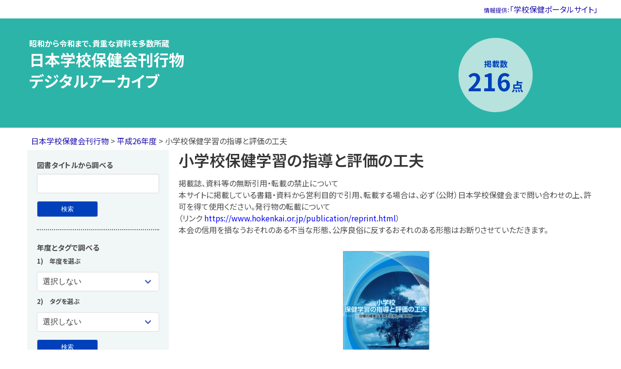

--- FILE ---
content_type: text/html; charset=UTF-8
request_url: https://www.gakkohoken.jp/books/archives/180
body_size: 22845
content:
<!DOCTYPE html>
<html lang="ja">

<head>
  <meta charset="UTF-8">
  <meta name="viewport" content="width=device-width, user-scalable=yes">
  <title>小学校保健学習の指導と評価の工夫｜平成26年度｜日本学校保健会刊行物｜学校保健ポータルサイト</title>
  <meta name="description" content="日本学校保健会刊行物｜"/>
  <meta name="keywords" content="学校保健,保健室,養護教諭,教職員,アレルギー,メンタルヘルス,予防,医薬品,健康診断,児童,生徒,麻疹,検診,インフルエンザ,ポータル"/>
  <link href="/favicon.ico" type="image/x-icon" rel="icon"/><link href="/favicon.ico" type="image/x-icon" rel="shortcut icon"/>
  <link href="/news/index.rss" type="application/rss+xml" rel="alternate" title="ニュースリリース RSS 2.0"/>

  <meta property='og:locale' content='ja_JP'>
  <meta property='og:title' content='小学校保健学習の指導と評価の工夫｜平成26年度｜日本学校保健会刊行物｜学校保健ポータルサイト'>
  <meta property='og:url' content='https://www.gakkohoken.jp/books/archives/180'>
  <meta property='og:description' content='日本学校保健会刊行物｜'>
  <meta property='og:site_name' content='学校保健ポータルサイト'>
  <meta property='article:publisher' content='【http://www.facebook.com/hokenkai' />
      <meta property="og:type" content="article">
  
  <!--[if lt IE 9]>
<script src="/theme/gakkohoken/js/IE9.js"></script>
<script src="/theme/gakkohoken/js/html5shiv-printshiv.js"></script>
<![endif]-->
  <link rel="stylesheet" href="https://fonts.googleapis.com/earlyaccess/notosansjp.css">
  <link rel="stylesheet" href="https://use.fontawesome.com/releases/v5.6.4/css/all.css">
  <link rel="stylesheet" type="text/css" href="/theme/gakkohoken/css/bulma.css"/>  <link rel="stylesheet" type="text/css" href="/theme/gakkohoken/css/book-style.css"/>  <link rel="stylesheet" type="text/css" href="/theme/gakkohoken/css/book-navi.css"/>
  
<script type="text/javascript" src="/theme/gakkohoken/js/jquery-3.7.1.min.js"></script>
<script type="text/javascript" src="/js/admin/functions.js"></script>
<script type="text/javascript" src="/theme/gakkohoken/js/jquery.startup.js"></script>
<script type="text/javascript" src="/theme/gakkohoken/js/viewtimer.js"></script>


  
<meta name="generator" content="basercms"/><link href="https://www.gakkohoken.jp/books/archives/180" rel="canonical"/><script type="text/javascript" src="/theme/gakkohoken/js/fileSizeGetter.js"></script>  <!-- Google tag (gtag.js) -->
  <script async src="https://www.googletagmanager.com/gtag/js?id=G-87YBMPM1HC"></script>
  <script>
    window.dataLayer = window.dataLayer || [];
    function gtag() {
      dataLayer.push(arguments);
    }
    gtag('js', new Date());
    gtag('config', 'G-87YBMPM1HC');
  </script>
</head>

<body id="BooksArchives180">
  <!-- Google Tag Manager (noscript) -->
  <noscript><iframe src="https://www.googletagmanager.com/ns.html?id=GTM-M2R6W9W" height="0" width="0" style="display:none;visibility:hidden" title="googletagmanager"></iframe></noscript>
  <!-- End Google Tag Manager (noscript) -->
  <div class="wrap">
    <!-- header -->
    <header>
  <div id="header">
    <div class="p-2 inner head-top">
      <div class="has-text-right"><a href="/" target="_blank"><span class="is-size-7">情報提供：</span>「学校保健ポータルサイト」</a></div>
    </div>
    <div class="header-catch">
            <div class="inner">
        <div class="columns">
          <div class="column is-7 catch-left">
            <div>昭和から令和まで、貴重な資料を多数所蔵</div>
            <h1><a href="/books/" class="has-text-white">日本学校保健会刊行物<br>デジタルアーカイブ</a></h1>
          </div>
          <div class="column is-3 is-offset-2 catch-right">
            <div class="number_books">
              <div class="numbers"><span class="p-16">掲載数</span><br>216<span class="p-25">点</span></div>
            </div>
          </div>
        </div>
      </div>
    </div>
  </div>
</header>
<div class="nav-wrap">
<div class="header-menu">
  <div class="hamburger" tabindex="0">
    <span></span>
    <span></span>
    <span></span>
  </div>
</div>
<nav class="globalMenuSp" tabindex="-1" aria-hidden="true">
  <!-- Search Title -->
  <div class="menu-sp">
    <div class=" field search_title">
      <form action="/books/search" id="ilfword" method="get" accept-charset="utf-8">      <fieldset>
        <legend class="is-size-4 has-text-weight-bold mb-2">図書タイトルから調べる</legend>
        <div class="control">
          <input name="value" aria-label="図書タイトル" id="word" class="input is-normal" type="text">
        </div>
      </fieldset>
      <div class="control submitt_button">
        <input class="button is-medium" aria-label="図書タイトルから検索" type="submit" value="検索"/>      </div>
      </form>    </div>
    <div class="separator"></div>
    <!-- Search year tag -->
    <p class="is-size-4 has-text-weight-bold mb-2">
      年度とタグで調べる
    </p>
    <form action="/books/year_search" id="archivesForm" method="post" accept-charset="utf-8"><div style="display:none;"><input type="hidden" name="_method" value="POST"/><input type="hidden" name="data[_Token][key]" value="45f4a6a5bf3ed85bcdfcb84359d0a3ee09d57c0b8aa22ddef2b1f3e39d6326f884f8c1df6f55d3191c160b3201e3d40f0754b79ca9acb43a42a92f17aa0331c9" id="Token279904861" autocomplete="off"/></div>    <div class="field search_year">
      <fieldset>
        <legend>1)　年度を選ぶ</legend>
        <div class="control">
          <div class="select is-medium">
            <select id=nendo name=nendo class="select_year" aria-label="年度を選ぶ">
              <option value>選択しない</option>
              <option value="r06">令和6年度</option>
              <option value="r05">令和5年度</option>
              <option value="r04">令和4年度</option>
              <option value="r03">令和3年度</option>
              <option value="r02">令和2年度</option>
              <option value="r01">令和元年度</option>
              <option value="h30">平成30年度</option>
              <option value="h29">平成29年度</option>
              <option value="h28">平成28年度</option>
              <option value="h27">平成27年度</option>
              <option value="h26">平成26年度</option>
              <option value="h25">平成25年度</option>
              <option value="h24">平成24年度</option>
              <option value="h23">平成23年度</option>
              <option value="h22">平成22年度</option>
              <option value="h21">平成21年度</option>
              <option value="h20">平成20年度</option>
              <option value="h19">平成19年度</option>
              <option value="h18">平成18年度</option>
              <option value="h17">平成17年度</option>
              <option value="h16">平成16年度</option>
              <option value="h15">平成15年度</option>
              <option value="h14">平成14年度</option>
              <option value="h13">平成13年度</option>
              <option value="h12">平成12年度</option>
              <option value="h11">平成11年度</option>
              <option value="h10">平成10年度</option>
              <option value="h08">平成8年度</option>
              <option value="h05">平成5年度</option>
              <option value="other">その他</option>
            </select>
          </div>
        </div>
      </fieldset>
    </div>
    <!-- Search Tag -->
    <div class="fielde search_tag">
      <fieldset>
        <legend>2)　タグを選ぶ</legend>
        <div class="control">
          <div class="select is-medium">
            <select id=tag name=tag class="select_tag" aria-label="タグを選ぶ">
              <option value selected>選択しない</option>
              <option value="アレルギー">アレルギー</option>
              <option value="眼科">眼科</option>
              <option value="耳鼻科">耳鼻科</option>
              <option value="心臓・腎臓">心臓・腎臓</option>
              <option value="エイズ・性教育">エイズ・性教育</option>
              <option value="健康診断">健康診断</option>
              <option value="学校環境衛生">学校環境衛生</option>
              <option value="学校歯科保健">学校歯科保健</option>
              <option value="学校生活管理指導表">学校生活管理指導表</option>
              <option value="健康手帳">健康手帳</option>
              <option value="保健室">保健室</option>
              <option value="ガイドライン">ガイドライン</option>
              <option value="保健教育">保健教育</option>
              <option value="保健管理">保健管理</option>
              <option value="保健指導">保健指導</option>
              <option value="学校保健委員会">学校保健委員会</option>
              <option value="養護教諭">養護教諭</option>
              <option value="保健主事">保健主事</option>
              <option value="保健体育教諭">保健体育教諭</option>
              <option value="管理職">管理職</option>
              <option value="学校医">学校医</option>
              <option value="学校歯科医">学校歯科医</option>
              <option value="学校薬剤師">学校薬剤師</option>
              <option value="メンタルヘルス">メンタルヘルス</option>
              <option value="感染症予防">感染症予防</option>
              <option value="サーベイランス・調査">サーベイランス・調査</option>
              <option value="その他">その他</option>
              <option value="会報 学校保健">会報 学校保健</option>
            </select>
          </div>
        </div>
      </fieldset>
    </div>
    <div class="control submitt_button">
      <input class="button is-medium" aria-label="年度とタグで検索" type="submit" value="検索"/>    </div>
    <div style="display:none;"><input type="hidden" name="data[_Token][fields]" value="0c710403a9d4459214d72057f6b0d254%3A" id="TokenFields1157143467" autocomplete="off"/><input type="hidden" name="data[_Token][unlocked]" value="MAX_FILE_SIZE%7Cx%7Cy" id="TokenUnlocked1830520136" autocomplete="off"/></div></form>    <div class="mb-1 separator"></div>
    <a href="/book/ebook/nenpyo/">
      <div class="link-nenpyo">
        学校保健関連年表<br><span class="is-size-6 has-text-weight-normal">（1945ー2023）</span>
      </div>
    </a>
    <p class="is-size-7">本会発行物以外の出版物に関するお問い合わせは、それぞれの発行元へお願いいたします。</p>
  </div>
</nav>
</div>
<!--Header-->
<div class="clearfix"></div>
        <main class="content inner mt-2">
      <nav>
        <!--Breadcrumbs-->
        <div id="Breadcrumbs">
          <a href="/books/">日本学校保健会刊行物</a> &gt; <a href="/books/archives/category/h26">平成26年度</a> &gt; 小学校保健学習の指導と評価の工夫        </div>
      </nav>
      <!-- BOOK CONTENTS -->
      <div id="book" class="columns book">
        <!-- menu -->
        <aside class="column is-3 left-menu">
          <div class="menu_pc">
  <!-- Search Title -->

  <div class=" field search_title">
    <form action="/books/search" id="free-word" method="get" accept-charset="utf-8">    <fieldset>
      <legend class="has-text-weight-bold mt-2 mb-2 search-word">図書タイトルから調べる</legend>
      <div class="control">
        <input name="value" aria-label="図書タイトル" class="input is-normal" type="text" id="value">
      </div>
    </fieldset>
    <div class="control submitt_button">
      <input class="button" aria-label="図書タイトルから検索" type="submit" value="検索"/>    </div>
    </form>  </div>
  <div class="separator"></div>
  <p class="has-text-weight-bold mt-2 mb-2 search-word">年度とタグで調べる</p>
  <!-- Search year tag -->
  <form action="/books/year_search" id="nendo-tag" method="post" accept-charset="utf-8"><div style="display:none;"><input type="hidden" name="_method" value="POST"/><input type="hidden" name="data[_Token][key]" value="45f4a6a5bf3ed85bcdfcb84359d0a3ee09d57c0b8aa22ddef2b1f3e39d6326f884f8c1df6f55d3191c160b3201e3d40f0754b79ca9acb43a42a92f17aa0331c9" id="Token11256864" autocomplete="off"/></div>  <div class="field search_year">
    <fieldset>
      <legend>1)　年度を選ぶ</legend>
      <div class="control">
        <div class="select">
          <select id=nendo name=nendo class="select_year" aria-label="年度を選ぶ">
            <option value>選択しない</option>
            <option value="r07">令和7年度</option><option value="r06">令和6年度</option><option value="r05">令和5年度</option><option value="r04">令和4年度</option><option value="r03">令和3年度</option><option value="r02">令和2年度</option><option value="r01">令和元年度</option><option value="h30">平成30年度</option><option value="h29">平成29年度</option><option value="h28">平成28年度</option><option value="kaiho">会報学校保健</option><option value="other">その他</option><option value="h27">平成27年度</option><option value="h26">平成26年度</option><option value="h25">平成25年度</option><option value="h24">平成24年度</option><option value="h23">平成23年度</option><option value="h22">平成22年度</option><option value="h21">平成21年度</option><option value="h20">平成20年度</option><option value="h19">平成19年度</option><option value="h18">平成18年度</option><option value="h17">平成17年度</option><option value="h16">平成16年度</option><option value="h15">平成15年度</option><option value="h14">平成14年度</option><option value="h13">平成13年度</option><option value="h12">平成12年度</option><option value="h11">平成11年度</option><option value="h10">平成10年度</option><option value="h08">平成8年度</option><option value="h06">平成6年度</option><option value="h05">平成5年度</option><option value="h04">平成4年度</option>                    </select>
        </div>
      </div>
    </fieldset>
  </div>
  <!-- Search Tag -->
  <div class="fielde search_tag">
    <fieldset>
      <legend>2)　タグを選ぶ</legend>
      <div class="control">
        <div class="select">
          <select id=tag name=tag class="select_tag" aria-label="タグを選ぶ">
            <option value selected>選択しない</option>
            <option value="アレルギー">アレルギー</option>
            <option value="眼科">眼科</option>
            <option value="耳鼻科">耳鼻科</option>
            <option value="心臓・腎臓">心臓・腎臓</option>
            <option value="エイズ・性教育">エイズ・性教育</option>
            <option value="健康診断">健康診断</option>
            <option value="学校環境衛生">学校環境衛生</option>
            <option value="学校歯科保健">学校歯科保健</option>
            <option value="学校生活管理指導表">学校生活管理指導表</option>
            <option value="健康手帳">健康手帳</option>
            <option value="保健室">保健室</option>
            <option value="ガイドライン">ガイドライン</option>
            <option value="保健教育">保健教育</option>
            <option value="保健管理">保健管理</option>
            <option value="保健指導">保健指導</option>
            <option value="学校保健委員会">学校保健委員会</option>
            <option value="養護教諭">養護教諭</option>
            <option value="保健主事">保健主事</option>
            <option value="保健体育教諭">保健体育教諭</option>
            <option value="管理職">管理職</option>
            <option value="学校医">学校医</option>
            <option value="学校歯科医">学校歯科医</option>
            <option value="学校薬剤師">学校薬剤師</option>
            <option value="メンタルヘルス">メンタルヘルス</option>
            <option value="感染症予防">感染症予防</option>
            <option value="サーベイランス・調査">サーベイランス・調査</option>
            <option value="その他">その他</option>
            <option value="会報 学校保健">会報 学校保健</option>
          </select>
        </div>
      </div>
    </fieldset>
  </div>
  <div class="control submitt_button">
    <input class="button" aria-label="年度とタグで検索" type="submit" value="検索"/>  </div>
  <div style="display:none;"><input type="hidden" name="data[_Token][fields]" value="0c710403a9d4459214d72057f6b0d254%3A" id="TokenFields573282835" autocomplete="off"/><input type="hidden" name="data[_Token][unlocked]" value="MAX_FILE_SIZE%7Cx%7Cy" id="TokenUnlocked1333066340" autocomplete="off"/></div></form>  <div class="separator"></div>
  <a href="/book/ebook/nenpyo/">
    <div class="link-nenpyo">
      学校保健関連年表<br><span class="is-size-6 has-text-weight-normal">（1945ー2023）</span>
    </div>
  </a>
  <p class="is-size-7">本会発行物以外の出版物に関するお問い合わせは、それぞれの発行元へお願いいたします。</p>
</div>        </aside>
        <!--BOOKS TOP Page-->
        <div class="column main">
                    
<div class="content">

<article>
<h1>小学校保健学習の指導と評価の工夫</h1>
<div class="blog-description">
<p>掲載誌、資料等の無断引用・転載の禁止について<br>
本サイトに掲載している書籍・資料から営利目的で引用、転載する場合は、必ず（公財）日本学校保健会まで問い合わせの上、許可を得て使用ください。発行物の転載について<br>（リンク <a href="https://www.hokenkai.or.jp/publication/reprint.html" target=_blank style="color:blue">https://www.hokenkai.or.jp/publication/reprint.html</a>）<br>
本会の信用を損なうおそれのある不当な形態、公序良俗に反するおそれのある形態はお断りさせていただきます。</p>
</div>
</article>

<div class="book-single">
<div class="book-single-img"><img src="/uploads/books/photos/middles/s00180s552365486b30d.jpg" alt=""/></div>
<ul>
<li class="book-link">
<a href="/book/ebook/ebook_H260060/" alt="電子ブックで読む" target="_blank"><img src="/files/books/contents/img/flash.gif" alt=""/>電子ブックで読む</a><a href="/book/ebook/ebook_H260060/H260060.pdf" alt="PDFで読む" target="_blank" class="bookpdf"><img src="/files/books/contents/img/pdfbook-ico.gif" alt=""/>PDFで読む</a>			<br><br>
</li>
</ul>
</div>
<div class="post">
<div class="meta">
掲載年度：<span class="category"><a href="/books/archives/category/h26">平成26年度</a></span><br>
<span class="tag">タグ：<a href="/books/archives/tag/保健体育教諭">保健体育教諭</a> , <a href="/books/archives/tag/養護教諭">養護教諭</a> , <a href="/books/archives/tag/保健主事">保健主事</a> , <a href="/books/archives/tag/保健教育">保健教育</a></span>
</div>
</div><!-- /post -->
</div><!-- book -->
                  </div>
      </div>
    </main>
    <!--content-->
    <!-- <div id="TopLink"></div> -->
    <div id="TopLink"><a href="#"></a></div>
    <!-- footer -->
    <footer id="footer">
  <div class="inner clearfix columns is-vcentered">
    <div class="column is-narrow is-size-5 has-text-weight-semibold">
      日本学校保健会刊行物デジタルアーカイブ
    </div>
    <div class="column is-narrow">
      <div class="gakkohoken">
        <a href="/" target="_blank"><span class="is-size-7">情報提供：</span>「学校保健ポータルサイト」</a>
      </div>
      <div class="copy-right">
        <a href="https://www.hokenkai.or.jp/" target="_blank">
          <img src="/theme/gakkohoken/img/book/logo-hokenkai.png" alt="公益財団法人　日本学校保健会"/>        </a>
      </div>
    </div>
</footer>
<script>
  $(function() {
    headerHeight = $('header').outerHeight();
    $('a[href^="#"]').click(function() {
      var href = $(this).attr("href");
      var target = $(href == "#" || href == "" ? "html" : href);
      var position = target.offset().top - headerHeight;
      $("html, body").animate({
        scrollTop: position
      }, 550, "swing");
      return false;
    });
  });
</script>
<script>
  $(function() {
    // フォーカスを当てたい要素を取得
    var modalElements = $('.nav-wrap').find('.hamburger, a, select, input[type="text"], input[type="submit"]');
    // 開閉状態を取得
    var isOpenDrawer = false;

    $('.hamburger').click(function() {
      $(this).toggleClass('active');
      isOpenDrawer = $(this).hasClass('active');

      if ($(this).hasClass('active')) {
        $('.globalMenuSp').addClass('active').focus();
      } else {
        $('.globalMenuSp').removeClass('active');
      }
    });
    $('.hamburger').on('keydown', function(event) {
      if (event.key === 'Enter') {
        $(this).toggleClass('active');
        isOpenDrawer = $(this).hasClass('active');

        if ($(this).hasClass('active')) {
          $('.globalMenuSp').addClass('active').focus();
        } else {
          $('.globalMenuSp').removeClass('active');
          $('header').removeClass('active');
        }
      }
    });
    // モーダル表示時はフォーカスをモーダル内で循環させる
    $(document).keydown(function(event) {
      if (isOpenDrawer) {
        var activeEl = document.activeElement;
        //  alert(modalElements.length);
        var firstEl = modalElements[0];
        var lastEl = modalElements[modalElements.length - 1];
        // var lastEl = modalElements[4];
        var tabKey = (9 === event.keyCode);
        var shiftKey = event.shiftKey;

        // 最後の要素でタブキーが押された場合、最初の要素にフォーカスを当てる
        if (!shiftKey && tabKey && lastEl === activeEl) {
          event.preventDefault();
          firstEl.focus();
        }
        // 最初の要素でタブキー+シフトキーが押された場合、最後の要素にフォーカスを当てる
        if (shiftKey && tabKey && firstEl === activeEl) {
          event.preventDefault();
          lastEl.focus();
        }
      }
    });

  });
</script>  </div>
</body>
</html>

--- FILE ---
content_type: text/css
request_url: https://www.gakkohoken.jp/theme/gakkohoken/css/book-style.css
body_size: 7704
content:
html {
  background: #fff;
  color: #000;
  /* font-size: 62.5%;; */
}

body {
  max-width: 100%;
  margin: auto;
  font-family: 'Noto Sans JP', sans-serif;
  line-height: 1.4;
  /* font-size: 16px;
 font-size: 1.6rem; */
  background-color: #fff;
  -webkit-text-size-adjust: 100%;
  font-feature-settings: "palt";
}

article {
  margin-bottom: 2em;
}

.content {
  max-width: 1200px;
  margin: auto;
}

a {
  color: #1a0dab
}

a:hover {
  opacity: 70%;
}

.content h1 {
  line-height: 1.25em;
}
.content h1:has(+ h2) {
  margin-bottom: 0;
}
.content h2 {
  font-size: 20px;
  margin-bottom: 0;
  line-height: 1.5em;
}

.h2-headding {
  border: 1px solid #2cb4a8;
  border-radius: 4px;
  border-left: 15px solid #2cb4a8;
  padding: 10px 5px;
  position: relative;
  margin-bottom: 1em;
  background-color: #eff6f5;
}

.content h3 {
  font-size: 18px;
}

h2.book-title {
  font-size: 24px;
  margin-bottom: 1em;
}

p {
  word-wrap: break-word;
  line-height: 1.5em;
}

.clearfix {
  display: block;
}

.columns {
  margin: 0;
}

.column {
  padding: 0;
}

.border {
  border: 1px solid #999;
}

.border-top {
  border-top: 1px solid #000;
}

a.linkarrow {
  line-height: 1.2em;
}

a.linkarrow::before {
  content: '';
  border-style: solid;
  border-width: 6px 0 6px 10px;
  border-color: transparent transparent transparent #0040ba;
  display: inline-block;
  width: 0;
  height: 0;
  position: relative;
  top: 5px;
  left: 5px;
  padding-right: 10px;
  transform: translateY(-50%);
}

/*header*/

.inner {
  max-width: 1200px;
  padding: 0 1em;
  margin: auto;
}

.header-top {
  text-align: right;
}

#header .columns {
  justify-content: space-between;
}

#header .column {
  padding: 0;
}

.header-menu {
  background-color: #fff;
}

.header-menu>.inner {
  align-items: center;
  padding: 1em 0;
}

.copy {
  font-weight: 700;
  font-size: 1.2em;
}

.copy>span {
  font-size: .8em;
}

.header-menu ul {
  margin-left: auto;
}

.header-menu ul li {
  display: inline;
  margin-left: 1rem;
}

.header-catch {
  padding: 0;
  background-color: #2cb4a8;
}

.header-catch>.inner {
  padding: 2.5em 0;
  padding-left: 20px;
}

.catch-left {
  font-weight: 700;
  font-size: 2rem;
  color: #fff;
}
.catch-left h1{
  font-weight: 700;
  font-size: 2rem;
  color: #fff;
}

.catch-left>div:first-child {
  font-size: 1rem;
}

@media screen and (max-width: 640px) {
  .header-catch {
    text-align: center;
  }

  .header-catch>.inner {
    padding-left: 0;
  }
}

/*number of books*/
.number_books {
  position: relative;
  display: inline-block;
  width: 153px;
  height: 153px;
  background-color: #B8E2DD;
  border-radius: 50%;
}

.number_books .numbers {
  position: absolute;
  display: inline-block;
  left: 0;
  top: 45%;
  -webkit-transform: translateY(-50%);
  transform: translateY(-50%);
  width: 153px;
  text-align: center;
  font-size: 50px;
  font-weight: 700;
  line-height: 35px;
  color: #0040bb;
}

span.p-16 {
  font-size: 16px;
}

span.p-25 {
  font-size: 25px;
}

/*bread crumbs*/
#Breadcrumbs {
  padding: .5rem;
}

/*left menu*/
.left-menu {
  margin-right: 20px;
}

.menu_pc {
  background-color: #f0f7f6;
  padding: 20px;
  height: 100%;
}

label[for="word"] {
  display: block;
  font-weight: bold;
  margin-bottom: .5em;
}

@media screen and (max-width: 640px) {
  label[for="word"] {
    font-size: 1.5rem;
  }
}

.search_year legend,
.search_tag legend {
  margin: 1em 0;
  font-size: 13px;
  font-weight: 700;
}

select,
.select {
  width: 100%;
}

.separator {
  border-top: 2px dotted #666;
  margin: 25px 0;
}

.search-word {
  font-size: 15px;
}

.submitt_button {
  width: 50%;
  margin-top: 1em;
}

.submitt_button input {
  width: 100%;
  color: #fff;
  background-color: #0040bb;
  font-size: 13px;
}

.link-nenpyo {
  border: 1px solid #2cb4a8;
  border-radius: 4px;
  margin-bottom: 1em;
  background-color: #d3e8e5;
  display: table;
  vertical-align: middle;
  text-align: center;
  width: 100%;
  padding: 8px 0;
  color: #000;
  font-weight: 700;
}

.menu_sp {
  display: none;
}

/*main*/
.main {
  width: 100%;
}

/*top*/
.banner-top {
  padding: .5em 0;
}

.category-item {
  width: 186px;
  flex-grow: 0;
  margin-bottom: 2em !important;
}

.category-image {
  width: 186px;
}

.dammy {
  min-height: 100px;
  background-color: #F7F6F5;
}

.category-name+p {
  word-wrap: break-word;
  line-height: 1.1em;
}

.book-information ul {
  padding: 1em 70px;
  margin: 0;
  /* min-height: 133px; */
  overflow-y: auto;
}

.book-information ul li {
  list-style: none;
  word-wrap: break-word;
  text-indent: -6em;
    margin-left: 6em;
}

.book-information ul li span.date {
  margin-right: 1em;
}

.link-kaiho {
  max-width: 500px;
  margin: auto;
  background-color: #2cb4a8;
  display: flex;
  align-items: center;
  border-radius: 127px;
  padding: 25px 0;
  justify-content: center;
  font-size: 28px;
  color: #fff;
  font-weight: 700;
}

.link-kaiho span {
  font-size: 20px;
  display: block;
}

/*main list*/
.columns.book-lists {
  padding: 2.5em;
  border-top: 1px solid #999;
}

.book-img img {
  border: 1px solid #999;
}

.book-info ul {
  margin-left: 0;
  width: 100%;
}

.book-info ul li {
  list-style: none;
}

li.book-title {
  font-size: 1.2em;
  font-weight: 700;
  margin-bottom: 1.5em;
}

li.book-link a {
  display: block;
  width: 50%;
  padding: 5px;
  border: 1px solid #999;
  margin-bottom: .5rem;
  border-radius: 5px;
}

li.book-link a img {
  vertical-align: middle;
}

/*book single*/
.book-single-img {
  text-align: center;
}

.book-single-img img {
  border: 1px solid #999;
}

.book-single ul {
  margin-left: 0;
  margin-bottom: 2em;
}

.book-single ul li {
  list-style: none;
  display: flex;
  justify-content: center;
  flex-wrap: wrap;
}

.book-single ul li:has(.siryo) {
  /* justify-content: left; */
}

.book-single ul li.book-img {
  font-size: 1.2em;
  font-weight: 700;
  margin-bottom: 1.5em;
}

.book-single ul li.book-link a {
  display: inline-block;
  width: 30%;
  padding: 5px;
  border: 1px solid #999;
  margin-bottom: .5rem;
  border-radius: 5px;
  margin-right: 1em;
}

@media screen and (max-width: 640px) {
  h1 {
    font-size: 110%;
  }

  li.book-link a,
  .book-single ul li.book-link a {
    width: 100% !important;
  }

  .book-single ul li {
    display: block;
  }

  .banner-top img {
    height: 80px;
    object-fit: cover;
  }

  .columns.is-gapless>.column {
    margin: 0;
    padding: 0 5px !important;
  }

  .category-item {
    width: 50%;
    margin-bottom: 1em !important;
  }

  .book-information ul {
    padding: 1em;
  }
}

/* meta tag */
.meta {
  margin-top: 1em;
}

span.tag {
  display: inline;
  white-space: normal;
}

/*footer*/
#footer {
  margin: auto;
  padding: 1em 0;
  background-color: #ccc;
}

#footer .columns {
  justify-content: space-between;
  align-items: center;
  min-height: 120px;
}

#footer .columns img {
  vertical-align: text-bottom;
  margin-left: 1em;
}

.gakkohoken,
.copy-right {
  display: inline;
}

@media screen and (max-width: 1024px) {

  .gakkohoken,
  .copy-right {
    display: block;
    margin: 15px 0;
  }
}

.pagination {
  justify-content: center;
}

.pagination>span {
  margin: 0 .5em;
}

.number {
  border-radius: 0;
  font-size: 1em;
  margin-right: .5em;
}

#TopLink {
  width: 50px;
  height: 50px;
  position: fixed;
  right: 10px;
  bottom: 0150px;
  background: #2cb4a8;
  border-radius: 50%;
}

#TopLink a {
  position: relative;
  display: block;
  width: 50px;
  height: 50px;
  text-decoration: none;
}

#TopLink a::before {
  font-family: 'Font Awesome 5 Free';
  font-weight: 900;
  content: '\f106';
  font-size: 30px;
  color: #fff;
  position: absolute;
  width: 25px;
  height: 25px;
  top: -20px;
  bottom: 0;
  right: 0;
  left: 0;
  margin: auto;
  text-align: center;
}

--- FILE ---
content_type: text/css
request_url: https://www.gakkohoken.jp/theme/gakkohoken/css/book-navi.css
body_size: 1942
content:
/*グローバルメニュー　ハンバーガーボタン*/
nav.globalMenuSp {
 display: none;
}

@media screen and (max-width:1024px) {
 .left-menu{
  display: none;
 }
 .hamburger {
 display: block;
 position: fixed;
 z-index: 10;
 right: 5px;
 top: 28px;
 width: 52px;
 height: 52px;
 cursor: pointer;
 text-align: center;
 background-color: #666;
 box-shadow: 0 5px 5px 0 rgb(0 0 0 / 10%);
 }
.hamburger span {
 display: block;
 position: absolute;
 width: 30px;
 height: 2px;
 left: 10px;
 background: #fff;
 -webkit-transition: 0.5s ease-in-out;
 -moz-transition: 0.5s ease-in-out;
 transition: 0.5s ease-in-out;
}

.hamburger span:nth-child(1) {
 top: 15px;
}

.hamburger span:nth-child(2) {
 top: 25px;
}

.hamburger span:nth-child(3) {
 top: 35px;
}

/* ナビ開いてる時のボタン */
.hamburger.active span:nth-child(1) {
 top: 25px;
 left: 10px;
 -webkit-transform: rotate(315deg);
 -moz-transform: rotate(315deg);
 transform: rotate(315deg);
}

.hamburger.active span:nth-child(2),
.hamburger.active span:nth-child(3) {
 top: 25px;
 -webkit-transform: rotate(-315deg);
 -moz-transform: rotate(-315deg);
 transform: rotate(-315deg);
}

nav.globalMenuSp {
 display: block;
 position: fixed;
 z-index: 2;
 top: 28px;
 right: -120px;
 left: 0%;
 color: #000;
 background: #0000009c;
 text-align: center;
 transform: translateX(100%);
 transition: all 0.3s;
 width: 100%;
 height: 100%;
}
nav.globalMenuSp .menu-sp{
 display: none;
}
nav.globalMenuSp.active {
 transform: translateX(0%);
 transform: translateY(0%);
 top: 28px;
 right: 10px;
 height: 100%;
 opacity: 1;
 z-index: 9;
}
nav.globalMenuSp.active .menu-sp{
 display: block;
 text-align: left;
 position: absolute;
 width: 90%;
 height: 100%;
 margin: auto;
 background-color: #fff;
 padding: 1em;
 top: 50%;
 left: 50%;
 transform: translateY(-50%) translateX(-50%);
 overflow: auto;
}
.menu-sp .submitt_button{
 margin-bottom: 1em;
}
}


--- FILE ---
content_type: application/javascript
request_url: https://www.gakkohoken.jp/theme/gakkohoken/js/viewtimer.js
body_size: 382
content:
$(document).ready(function() {
$(".view_timer").each(function(index, target) {
var startDate = $(this).attr("data-start-date");
var endDate = $(this).attr("data-end-date");
var nowDate = new Date();

if (startDate) {
startDate = new Date(startDate);
} else {
startDate = nowDate;
}
if (endDate) {
endDate = new Date(endDate);
}

if (startDate <= nowDate && (!endDate || nowDate <= endDate)) {
$(this).show();
} else {
$(this).hide();
}
});
});


--- FILE ---
content_type: application/javascript
request_url: https://www.gakkohoken.jp/theme/gakkohoken/js/jquery.startup.js
body_size: 5170
content:
/*--------------------------------------------------------------------------*
 * rollOver on jQuery
 * rollOver tag:img,input
 * rollOver class:Over
 * rollOver FileName:*_o.*
 * Last modify:20081210
 * Licensed:MIT License
 * @author AkiraNISHIJIMA(http://nishiaki.probo.jp/)
 *--------------------------------------------------------------------------*/

$(function() {
    //ロールオーバー
    rollOver();
});

function rollOver(){
    var preLoad = new Object();
    $('img.Over,input.Over').not("[src*='_o.']").each(function(){
        var imgSrc = this.src;
        var fType = imgSrc.substring(imgSrc.lastIndexOf('.'));
        var imgName = imgSrc.substr(0, imgSrc.lastIndexOf('.'));
        var imgOver = imgName + '_o' + fType;
        preLoad[this.src] = new Image();
        preLoad[this.src].src = imgOver;
        $(this).hover(
            function (){
                this.src = imgOver;
            },
            function (){
                this.src = imgSrc;
            }
        );
    });
}


/*--------------------------------------------------------------------------*
 *  
 *  SmoothScroll JavaScript Library beta2
 *  
 *  MIT-style license. 
 *  
 *  2007-2010 Kazuma Nishihata 
 *  http://www.to-r.net
 *  
 *--------------------------------------------------------------------------*/
 
new function(){

	/*
	 *イベント追加用
	  -------------------------------------------------*/
	function addEvent(elm,listener,fn){
		try{ // IE
			elm.addEventListener(listener,fn,false);
		}catch(e){
			elm.attachEvent(
				"on"+listener
				,function(){
					fn.apply(elm,arguments)
				}
			);
		}
	}

	/*
	 *スムーズスクロール
	  -------------------------------------------------*/
	function SmoothScroll(a){
		if(document.getElementById(a.rel.replace(/.*\#/,""))){
			var e = document.getElementById(a.rel.replace(/.*\#/,""));
		}else{
			return;
		}
		
		//移動位置
		var end=e.offsetTop
		var docHeight = document.documentElement.scrollHeight;
		var winHeight = window.innerHeight || document.documentElement.clientHeight
		if(docHeight-winHeight<end){
			end = docHeight-winHeight;
		}


		//現在位置
		var start=window.pageYOffset || document.documentElement.scrollTop || document.body.scrollTop || 0;
		
		
		var flag=(end<start)?"up":"down";

		function scrollMe(start,end,flag) {
			setTimeout(
				function(){
					if(flag=="up" && start >= end){
						start=start-(start-end)/20-1;
						window.scrollTo(0,start)
						scrollMe(start,end,flag);
					}else if(flag=="down" && start <= end){
						start=start+(end-start)/20+1;
						window.scrollTo(0,start)
						scrollMe(start,end,flag);
					}else{
						scrollTo(0,end);
					}
					return ;
				}
				,10
			);
			
		}

		scrollMe(start,end,flag)
		
	}

	/*
	 *スムーズ変換スクリプト
	  -------------------------------------------------*/
	/*
	addEvent(window,"load",function(){
		var anchors = document.getElementsByTagName("a");
		for(var i = 0 ; i<anchors.length ; i++){
			if(anchors[i].href.replace(/\#[a-zA-Z0-9]+/,"") == location.href.replace(/\#[a-zA-Z0-9]+/,"")){
				anchors[i].rel = anchors[i].href;
				anchors[i].href = "javascript:void(0)";
				anchors[i].onclick=function(){SmoothScroll(this)}
			}
		}
	});
	*/

}


/*--------------------------------------------------------------------------*
 *  
 *  dorop down header navigator
 *  
 *  2013 Yuko Shigeoka (komomodesign)
 *  http://www.komomo.biz/
 *  
 *--------------------------------------------------------------------------*/
/*
$(function(){
	if( !(window.matchMedia('(max-width:640px)').matches )){
		init_menu();
	}
});
*/
function init_menu(){
	$('li.dropdown-item').hover(
		function(){
			$(this).find('ul').slideDown(200);
		},
		function(){
			$(this).find('ul').hide();
		});
}


/*--------------------------------------------------------------------------*
 *  
 *  page top scroll fix
 *  
 *  http://www.webopixel.net/javascript/538.html
 *  
 *--------------------------------------------------------------------------*/

$(function() {
	var topBtn = $('#TopLink');	
	topBtn.hide();
	//スクロールが100に達したらボタン表示
	$(window).scroll(function () {
		if ($(this).scrollTop() > 100) {
			topBtn.fadeIn();
		} else {
			topBtn.fadeOut();
		}
	});
	//スクロールしてトップ
    topBtn.click(function () {
		$('body,html').animate({
			scrollTop: 0
		}, 500);
		return false;
    });
});




/*--------------------------------------------------------------------------*
 *  
 *  スマホグローバルナビ
 *  
 *--------------------------------------------------------------------------*/

$(function(){
//	if( window.matchMedia('(max-width:640px)').matches ){
		var flg = "close";
		$('#BtnMenu').click(function(){
			$('#GlobalNavigation').slideToggle();
				$(this).animate({zIndex:1},{
				duration:500,
				step:function(now){
					$(this).css({transform:'rotate(' + (now * 180) + 'deg)'});
				},
				complete:function(){
					$(this).css('zIndex', 0);
				}
				});
		});
//	}
});